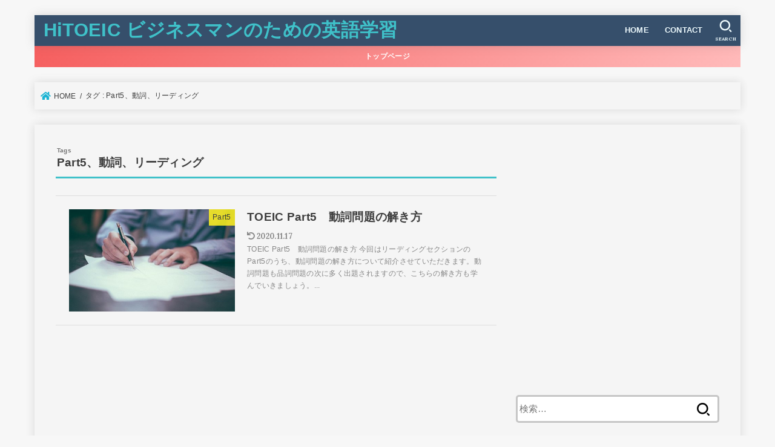

--- FILE ---
content_type: text/html; charset=UTF-8
request_url: https://hitoeic.com/tag/part5%E3%80%81%E5%8B%95%E8%A9%9E%E3%80%81%E3%83%AA%E3%83%BC%E3%83%87%E3%82%A3%E3%83%B3%E3%82%B0/
body_size: 11827
content:
<!doctype html>
<html lang="ja"
	prefix="og: https://ogp.me/ns#" >
<head>
	
<!-- Global site tag (gtag.js) - Google Analytics -->
<script async src="https://www.googletagmanager.com/gtag/js?id=G-EFK1J9WJT1"></script>
<script>
  window.dataLayer = window.dataLayer || [];
  function gtag(){dataLayer.push(arguments);}
  gtag('js', new Date());

  gtag('config', 'G-EFK1J9WJT1');
</script>
<meta charset="utf-8">
<meta http-equiv="X-UA-Compatible" content="IE=edge">
<meta name="HandheldFriendly" content="True">
<meta name="MobileOptimized" content="320">
<meta name="viewport" content="width=device-width, initial-scale=1"/>
<link rel="pingback" href="https://hitoeic.com/xmlrpc.php">
<title>Part5、動詞、リーディング | HiTOEIC ビジネスマンのための英語学習</title>

<!-- All In One SEO Pack 3.7.1ob_start_detected [-1,-1] -->
<meta name="robots" content="noindex,follow" />

<script type="application/ld+json" class="aioseop-schema">{"@context":"https://schema.org","@graph":[{"@type":"Organization","@id":"https://hitoeic.com/#organization","url":"https://hitoeic.com/","name":"HiTOEIC ビジネスマンのための英語学習","sameAs":[]},{"@type":"WebSite","@id":"https://hitoeic.com/#website","url":"https://hitoeic.com/","name":"HiTOEIC ビジネスマンのための英語学習","publisher":{"@id":"https://hitoeic.com/#organization"},"potentialAction":{"@type":"SearchAction","target":"https://hitoeic.com/?s={search_term_string}","query-input":"required name=search_term_string"}},{"@type":"CollectionPage","@id":"https://hitoeic.com/tag/part5%e3%80%81%e5%8b%95%e8%a9%9e%e3%80%81%e3%83%aa%e3%83%bc%e3%83%87%e3%82%a3%e3%83%b3%e3%82%b0/#collectionpage","url":"https://hitoeic.com/tag/part5%e3%80%81%e5%8b%95%e8%a9%9e%e3%80%81%e3%83%aa%e3%83%bc%e3%83%87%e3%82%a3%e3%83%b3%e3%82%b0/","inLanguage":"ja","name":"Part5、動詞、リーディング","isPartOf":{"@id":"https://hitoeic.com/#website"},"breadcrumb":{"@id":"https://hitoeic.com/tag/part5%e3%80%81%e5%8b%95%e8%a9%9e%e3%80%81%e3%83%aa%e3%83%bc%e3%83%87%e3%82%a3%e3%83%b3%e3%82%b0/#breadcrumblist"}},{"@type":"BreadcrumbList","@id":"https://hitoeic.com/tag/part5%e3%80%81%e5%8b%95%e8%a9%9e%e3%80%81%e3%83%aa%e3%83%bc%e3%83%87%e3%82%a3%e3%83%b3%e3%82%b0/#breadcrumblist","itemListElement":[{"@type":"ListItem","position":1,"item":{"@type":"WebPage","@id":"https://hitoeic.com/","url":"https://hitoeic.com/","name":"HITOEIC ビジネスマンのための英語学習"}},{"@type":"ListItem","position":2,"item":{"@type":"WebPage","@id":"https://hitoeic.com/tag/part5%e3%80%81%e5%8b%95%e8%a9%9e%e3%80%81%e3%83%aa%e3%83%bc%e3%83%87%e3%82%a3%e3%83%b3%e3%82%b0/","url":"https://hitoeic.com/tag/part5%e3%80%81%e5%8b%95%e8%a9%9e%e3%80%81%e3%83%aa%e3%83%bc%e3%83%87%e3%82%a3%e3%83%b3%e3%82%b0/","name":"Part5、動詞、リーディング"}}]}]}</script>
<link rel="canonical" href="https://hitoeic.com/tag/part5%e3%80%81%e5%8b%95%e8%a9%9e%e3%80%81%e3%83%aa%e3%83%bc%e3%83%87%e3%82%a3%e3%83%b3%e3%82%b0/" />
			<script type="text/javascript" >
				window.ga=window.ga||function(){(ga.q=ga.q||[]).push(arguments)};ga.l=+new Date;
				ga('create', 'UA-252961738', 'auto');
				// Plugins
				
				ga('send', 'pageview');
			</script>
			<script async src="https://www.google-analytics.com/analytics.js"></script>
			<!-- All In One SEO Pack -->
<link rel='dns-prefetch' href='//ajax.googleapis.com' />
<link rel='dns-prefetch' href='//fonts.googleapis.com' />
<link rel='dns-prefetch' href='//use.fontawesome.com' />
<link rel='dns-prefetch' href='//s.w.org' />
<link rel="alternate" type="application/rss+xml" title="HiTOEIC ビジネスマンのための英語学習 &raquo; フィード" href="https://hitoeic.com/feed/" />
<link rel="alternate" type="application/rss+xml" title="HiTOEIC ビジネスマンのための英語学習 &raquo; コメントフィード" href="https://hitoeic.com/comments/feed/" />
<link rel="alternate" type="application/rss+xml" title="HiTOEIC ビジネスマンのための英語学習 &raquo; Part5、動詞、リーディング タグのフィード" href="https://hitoeic.com/tag/part5%e3%80%81%e5%8b%95%e8%a9%9e%e3%80%81%e3%83%aa%e3%83%bc%e3%83%87%e3%82%a3%e3%83%b3%e3%82%b0/feed/" />
		<script type="text/javascript">
			window._wpemojiSettings = {"baseUrl":"https:\/\/s.w.org\/images\/core\/emoji\/13.0.0\/72x72\/","ext":".png","svgUrl":"https:\/\/s.w.org\/images\/core\/emoji\/13.0.0\/svg\/","svgExt":".svg","source":{"concatemoji":"https:\/\/hitoeic.com\/wp-includes\/js\/wp-emoji-release.min.js?ver=5.5.17"}};
			!function(e,a,t){var n,r,o,i=a.createElement("canvas"),p=i.getContext&&i.getContext("2d");function s(e,t){var a=String.fromCharCode;p.clearRect(0,0,i.width,i.height),p.fillText(a.apply(this,e),0,0);e=i.toDataURL();return p.clearRect(0,0,i.width,i.height),p.fillText(a.apply(this,t),0,0),e===i.toDataURL()}function c(e){var t=a.createElement("script");t.src=e,t.defer=t.type="text/javascript",a.getElementsByTagName("head")[0].appendChild(t)}for(o=Array("flag","emoji"),t.supports={everything:!0,everythingExceptFlag:!0},r=0;r<o.length;r++)t.supports[o[r]]=function(e){if(!p||!p.fillText)return!1;switch(p.textBaseline="top",p.font="600 32px Arial",e){case"flag":return s([127987,65039,8205,9895,65039],[127987,65039,8203,9895,65039])?!1:!s([55356,56826,55356,56819],[55356,56826,8203,55356,56819])&&!s([55356,57332,56128,56423,56128,56418,56128,56421,56128,56430,56128,56423,56128,56447],[55356,57332,8203,56128,56423,8203,56128,56418,8203,56128,56421,8203,56128,56430,8203,56128,56423,8203,56128,56447]);case"emoji":return!s([55357,56424,8205,55356,57212],[55357,56424,8203,55356,57212])}return!1}(o[r]),t.supports.everything=t.supports.everything&&t.supports[o[r]],"flag"!==o[r]&&(t.supports.everythingExceptFlag=t.supports.everythingExceptFlag&&t.supports[o[r]]);t.supports.everythingExceptFlag=t.supports.everythingExceptFlag&&!t.supports.flag,t.DOMReady=!1,t.readyCallback=function(){t.DOMReady=!0},t.supports.everything||(n=function(){t.readyCallback()},a.addEventListener?(a.addEventListener("DOMContentLoaded",n,!1),e.addEventListener("load",n,!1)):(e.attachEvent("onload",n),a.attachEvent("onreadystatechange",function(){"complete"===a.readyState&&t.readyCallback()})),(n=t.source||{}).concatemoji?c(n.concatemoji):n.wpemoji&&n.twemoji&&(c(n.twemoji),c(n.wpemoji)))}(window,document,window._wpemojiSettings);
		</script>
		<style type="text/css">
img.wp-smiley,
img.emoji {
	display: inline !important;
	border: none !important;
	box-shadow: none !important;
	height: 1em !important;
	width: 1em !important;
	margin: 0 .07em !important;
	vertical-align: -0.1em !important;
	background: none !important;
	padding: 0 !important;
}
</style>
	<link rel='stylesheet' id='wp-block-library-css'  href='https://hitoeic.com/wp-includes/css/dist/block-library/style.min.css' type='text/css' media='all' />
<link rel='stylesheet' id='contact-form-7-css'  href='https://hitoeic.com/wp-content/plugins/contact-form-7/includes/css/styles.css?ver=5.3' type='text/css' media='all' />
<link rel='stylesheet' id='toc-screen-css'  href='https://hitoeic.com/wp-content/plugins/table-of-contents-plus/screen.min.css?ver=2002' type='text/css' media='all' />
<link rel='stylesheet' id='wordpress-popular-posts-css-css'  href='https://hitoeic.com/wp-content/plugins/wordpress-popular-posts/assets/css/wpp.css?ver=5.2.4' type='text/css' media='all' />
<link rel='stylesheet' id='stk_style-css'  href='https://hitoeic.com/wp-content/themes/jstork19/style.css?ver=1.8.0' type='text/css' media='all' />
<style id='stk_style-inline-css' type='text/css'>
ul.wpp-list{counter-reset:number}ul.wpp-list li{list-style:none;position:relative;border-bottom:1px solid #ddd;margin:0;padding-bottom:.75em}ul.wpp-list li a::before{counter-increment:number;content:counter(number);background:#3e3e3e;margin-right:3px;color:#fff;width:1.5em;height:1.5em;line-height:1.5em;font-size:75%;border-radius:3px;font-weight:bold;display:block;text-align:center;position:absolute;left:2px;top:2px;z-index:1}ul.wpp-list img{margin-bottom:0;margin-right:5px}ul.wpp-list li a.wpp-post-title{display:block}ul.wpp-list li a.wpp-post-title::before,ul.wpp-list li .wpp-author a::before,ul.wpp-list li .wpp-category a::before{content:none}ul.wpp-list .wpp-excerpt{font-size:80%}@media only screen and (max-width:480px){#toc_container{font-size:90%}}#toc_container{width:100%!important;padding:1.2em;border:5px solid rgba(100,100,100,.2)}#toc_container li{margin:1em 0;font-weight:bold}#toc_container li li{font-weight:normal;margin:.5em 0}#toc_container li::before{content:none}#toc_container .toc_number{display:inline-block;font-weight:bold;font-size:75%;background:#3e3e3e;color:#fff;min-width:2.1em;min-height:2.1em;line-height:2.1;text-align:center;border-radius:1em;margin-right:.3em;padding:0 7px}#toc_container a{color:inherit;text-decoration:none}#toc_container a:hover{text-decoration:underline}#toc_container p.toc_title{max-width:580px;font-weight:bold;text-align:left;margin:0 auto;font-size:100%;vertical-align:middle}#toc_container .toc_title::before{display:inline-block;font-family:"Font Awesome 5 Free";font-weight:900;content:"\f03a";margin-right:.8em;margin-left:.4em;transform:scale(1.4);color:initial}#toc_container .toc_title .toc_toggle{font-size:80%;font-weight:normal;margin-left:.2em}#toc_container .toc_list{max-width:580px;margin-left:auto;margin-right:auto}#toc_container .toc_list>li{padding-left:0}
body,.breadcrumb__link::after{color:#3E3E3E}a,.breadcrumb__li.bc_homelink a::before,.widget li a:after,.np-post-list.prev a::before,.np-post-list.next a::after,.footer-links li a:before{color:#1bb4d3}a:hover{color:#fc5185}.article-footer .post-categories li a{background-color:#1bb4d3;border-color:#1bb4d3}.article-footer .post-categories li a:hover{background-color:#fc5185;border-color:#fc5185}.article-footer .post-categories.tags a{color:#1bb4d3}.article-footer .post-categories.tags a:hover{color:#fc5185}#header,.bgnormal #inner-header{background:#364f6b}#site__logo a{color:#3fc1c9}#header,#ul__g_nav a,.nav_btn{color:#edf9fc}@media only screen and (min-width:768px){#ul__g_nav .sub-menu{background:#666}#ul__g_nav .sub-menu a{color:#f7f7f7}}body.page-template-page-wide #container,#inner-content,#breadcrumb,.entry-content blockquote:before,.entry-content blockquote:after,.archives-list.simple-list .post-list a,.cbox.type_simple,.cbox.type_simple .span__box_title,.accordion_content{background-color:#f5f5f5}.entry-content h2:not(.is-style-stylenone),.widgettitle,.homeadd_wrap h2,.accordion:not(.is-style-accordion_type_simple)::before,.is-style-faq_type_bg1::before,ul.wpp-list li a:before,#toc_container .toc_number,.faq-icon--bg_themecolor .oc-faq__title::before,.faq-icon--bg_themecolor .oc-faq__comment::before,.cbox:not(.type_simple).is-style-site_color .span__box_title{background-color:#3fc1c9;color:#fff}.entry-content h3:not(.is-style-stylenone),.entry-content h4:not(.is-style-stylenone),.cat_postlist .catttl,.archive-title,.h_boader .entry-content h2:not(.is-style-stylenone),.h_boader .homeadd_wrap h2,.cbox.is-style-site_color{border-color:#3fc1c9}.cbox:not(.type_simple):not(.type_ttl).is-style-site_color,.author_meta.singlefoot_other:not(.bgnone){background-color:rgb(63,193,201,.1)}.h_balloon .entry-content h2:not(.is-style-stylenone):after,.h_balloon .homeadd_wrap h2:not(.is-style-stylenone):after{border-top-color:#3fc1c9}.entry-content ul li:before,#toc_container .toc_title::before,.cbox.type_simple.is-style-site_color .span__box_title{color:#3fc1c9}.entry-content ol>li:before{background-color:#3fc1c9;border-color:#3fc1c9;color:#fff}.has-mainttlbg-color{color:#3fc1c9}.has-mainttlbg-background-color{background-color:#3fc1c9}.has-mainttltext-color{color:#fff}.has-mainttltext-background-color{background-color:#fff}#container .cat-name,.related_article .ttl:before{background-color:#fcee21;color:#3e3e3e}.btn-wrap a,.wp-block-button.is-style-normal a,.wp-block-button.is-style-fill .wp-block-button__link:not(.has-background):not(.has-text-color){background-color:#1bb4d3;border-color:#1bb4d3}.btn-wrap a:hover,.wp-block-button.is-style-normal a:hover,.widget .btn-wrap:not(.simple) a:hover{color:#1bb4d3;border-color:#1bb4d3}.btn-wrap.simple a,.wp-block-button.is-style-simple a,.wp-block-button.is-style-outline .wp-block-button__link:not(.has-background):not(.has-text-color),.pagination .page-numbers,.page-links .post-page-numbers{border-color:#1bb4d3;color:#1bb4d3}.btn-wrap.simple a:hover,.wp-block-button.is-style-simple a:hover,.pagination .page-numbers.current,.pagination .page-numbers.current:hover,.pagination .page-numbers:hover,.pagination .page-numbers:focus,.page-links .post-page-numbers.current,.page-links .post-page-numbers:hover,.page-links .post-page-numbers:focus,.accordionBtn{background-color:#1bb4d3}.accordionBtn.active{background-color:#fc5185}#top_carousel a,.slick-prev:before,.slick-next:before,.slick-dots li button:before{color:#444}#sidebar1,.widget:not(.widget_text) a{color:#3e3e3e}.footer a,#inner-footer a{color:#f7f7f7}.footer .widgettitle{color:#CACACA}.bgfull #footer,.bgnormal #inner-footer,.cta-inner{background-color:#666;color:#CACACA}.wp-block-stk-plugin-faq .faq_title::before{background-color:#3E3E3E}.newmark::before{background-color:#ff6347}
</style>
<link rel='stylesheet' id='stk_child-style-css'  href='https://hitoeic.com/wp-content/themes/jstork19_custom/style.css' type='text/css' media='all' />
<link rel='stylesheet' id='stk_iconfont_style-css'  href='https://hitoeic.com/wp-content/themes/jstork19/webfonts/skticon/style.css' type='text/css' media='all' />
<link rel='stylesheet' id='gf_font-css'  href='https://fonts.googleapis.com/css?family=Lora:700&#038;display=swap' type='text/css' media='all' />
<style id='gf_font-inline-css' type='text/css'>
.gf {font-family: "Lora", serif;}
</style>
<link rel='stylesheet' id='fontawesome-css'  href='https://use.fontawesome.com/releases/v5.13.0/css/all.css' type='text/css' media='all' />
<link rel='stylesheet' id='amazonjs-css'  href='https://hitoeic.com/wp-content/plugins/amazonjs/css/amazonjs.css?ver=0.10' type='text/css' media='all' />
<script type='text/javascript' src='https://ajax.googleapis.com/ajax/libs/jquery/1.12.4/jquery.min.js?ver=1.12.4' id='jquery-js'></script>
<script type='application/json' id='wpp-json'>
{"sampling_active":0,"sampling_rate":100,"ajax_url":"https:\/\/hitoeic.com\/wp-json\/wordpress-popular-posts\/v1\/popular-posts","ID":0,"token":"c4527c48b6","lang":0,"debug":0}
</script>
<script type='text/javascript' src='https://hitoeic.com/wp-content/plugins/wordpress-popular-posts/assets/js/wpp.min.js?ver=5.2.4' id='wpp-js-js'></script>
<link rel="https://api.w.org/" href="https://hitoeic.com/wp-json/" /><link rel="alternate" type="application/json" href="https://hitoeic.com/wp-json/wp/v2/tags/20" /><link rel="EditURI" type="application/rsd+xml" title="RSD" href="https://hitoeic.com/xmlrpc.php?rsd" />
<link rel="wlwmanifest" type="application/wlwmanifest+xml" href="https://hitoeic.com/wp-includes/wlwmanifest.xml" /> 

<script data-ad-client="ca-pub-3967881928667809" async src="https://pagead2.googlesyndication.com/pagead/js/adsbygoogle.js"></script><style id="wplmi-inline-css" type="text/css"> span.wplmi-user-avatar { width: 16px;display: inline-block !important;flex-shrink: 0; } img.wplmi-elementor-avatar { border-radius: 100%;margin-right: 3px; } 

</style>
<!-- Analytics by WP-Statistics v13.0.3 - https://wp-statistics.com/ -->
<style type="text/css">
.no-js .native-lazyload-js-fallback {
	display: none;
}
</style>
		</head>
<body class="archive tag tag-part5 tag-20 wp-embed-responsive fixhead-active gf_Lora bgnormal">

<div id="container">


<header id="header" class="header">
<div id="inner-header" class="wrap">
<div id="site__logo" class="fs_m"><p class="h1 text none_gf"><a href="https://hitoeic.com">HiTOEIC ビジネスマンのための英語学習</a></p></div><nav id="g_nav" class="menu-%e3%83%98%e3%83%83%e3%83%80%e3%83%bc%e3%83%a1%e3%83%8b%e3%83%a5%e3%83%bc-container"><ul id="ul__g_nav" class="menu"><li id="menu-item-19" class="menu-item menu-item-type-custom menu-item-object-custom menu-item-home menu-item-19"><a href="https://hitoeic.com/">HOME</a></li>
<li id="menu-item-20" class="menu-item menu-item-type-post_type menu-item-object-page menu-item-20"><a href="https://hitoeic.com/contact/">CONTACT</a></li>
</ul></nav><a href="#searchbox" data-remodal-target="searchbox" id="search_btn" class="nav_btn search_btn"><span class="text gf">search</span></a><a href="#spnavi" data-remodal-target="spnavi" class="nav_btn menu_btn"><span class="text gf">menu</span></a></div>
	
	<script data-ad-client="ca-pub-3967881928667809" async src="https://pagead2.googlesyndication.com/pagead/js/adsbygoogle.js"></script>
</header>

<div class="header-info fadeIn delay-0_2s"><a class="header-info__link" style="background:#F55E5E;background:linear-gradient(135deg,#F55E5E,#ffbaba);" href="https://hitoeic.com/">トップページ</a></div>
<div id="breadcrumb" class="breadcrumb fadeIn cf"><div class="wrap"><ul class="breadcrumb__ul" itemscope itemtype="http://schema.org/BreadcrumbList"><li class="breadcrumb__li bc_homelink" itemprop="itemListElement" itemscope itemtype="http://schema.org/ListItem"><a class="breadcrumb__link" itemprop="item" href="https://hitoeic.com/"><span itemprop="name"> HOME</span></a><meta itemprop="position" content="1" /></li><li class="breadcrumb__li" itemprop="itemListElement" itemscope itemtype="http://schema.org/ListItem"><span itemprop="name">タグ : Part5、動詞、リーディング</span><meta itemprop="position" content="2" /></li></ul></div></div>








<div id="content">
<div id="inner-content" class="fadeIn wrap">
<main id="main">
<div class="archivettl">
<h1 class="archive-title ttl-tags h2">
Part5、動詞、リーディング</h1>
</div>

<div class="archives-list simple-list">


<article class="post-list fadeInDown post-123 post type-post status-publish format-standard has-post-thumbnail category-part5 category-toeic tag-part5 article">
<a href="https://hitoeic.com/toeic/toeic-part5%e3%80%80%e5%8b%95%e8%a9%9e%e5%95%8f%e9%a1%8c%e3%81%ae%e8%a7%a3%e3%81%8d%e6%96%b9/" rel="bookmark" title="TOEIC Part5　動詞問題の解き方" class="post-list__link">
<figure class="eyecatch">
<img width="485" height="300" src="https://hitoeic.com/wp-content/plugins/native-lazyload/assets/images/placeholder.svg" class="attachment-oc-post-thum size-oc-post-thum wp-post-image native-lazyload-js-fallback" alt="" loading="lazy" data-src="https://hitoeic.com/wp-content/uploads/2020/11/writing-1149962_640-485x300.jpg" /><span class="osusume-label cat-name cat-id-9">Part5</span></figure>

<section class="entry-content">
<h1 class="h2 entry-title">TOEIC Part5　動詞問題の解き方</h1>
<div class="byline entry-meta vcard">
<time class="time__date gf undo">2020.11.17</time></div>
<div class="description"><p>TOEIC Part5　動詞問題の解き方 今回はリーディングセクションのPart5のうち、動詞問題の解き方について紹介させていただきます。動詞問題も品詞問題の次に多く出題されますので、こちらの解き方も学んでいきましょう。...</p></div></section>
</a>
</article>

</div>



<nav class="pagination cf"></nav>

</main>
<div id="sidebar1" class="sidebar" role="complementary"><div id="text-6" class="widget widget_text">			<div class="textwidget"><p><script async src="https://pagead2.googlesyndication.com/pagead/js/adsbygoogle.js"></script><br />
<!-- squre1 --><br />
<ins class="adsbygoogle"
     style="display:block"
     data-ad-client="ca-pub-3967881928667809"
     data-ad-slot="7708744682"
     data-ad-format="auto"
     data-full-width-responsive="true"></ins><br />
<script>
     (adsbygoogle = window.adsbygoogle || []).push({});
</script></p>
</div>
		</div><div id="search-2" class="widget widget_search"><form role="search" method="get" class="searchform" action="https://hitoeic.com/">
				<label>
					<span class="screen-reader-text">検索:</span>
					<input type="search" class="searchform_input" placeholder="検索&hellip;" value="" name="s" />
				</label>
				<button type="submit" class="searchsubmit"></button>
			</form></div>
<div id="wpp-2" class="widget popular-posts">
<h4 class="widgettitle gf"><span>人気記事</span></h4><!-- cached -->
<!-- WordPress Popular Posts -->

<ul class="wpp-list wpp-list-with-thumbnails">
<li>
<a href="https://hitoeic.com/toeic/chusen/" target="_self"><img src="https://hitoeic.com/wp-content/uploads/wordpress-popular-posts/365-featured-75x75.png" width="75" height="75" alt="" class="wpp-thumbnail wpp_featured wpp_cached_thumb" loading="lazy" /></a>
<a href="https://hitoeic.com/toeic/chusen/" class="wpp-post-title" target="_self">【最大3.6倍】TOEIC　全国の受験会場の抽選倍率を調べてみた</a>
 <span class="wpp-meta post-stats"><span class="wpp-views">2.7k件のビュー</span></span>
</li>
<li>
<a href="https://hitoeic.com/toeic/%e3%80%90toeic-%e6%8a%bd%e9%81%b8%e3%80%91%e6%9c%80%e8%bf%91%e3%81%ae%e5%80%8d%e7%8e%87%e3%81%af%ef%bc%9f%e5%bd%93%e9%81%b8%e3%81%99%e3%82%8b%e3%81%ab%e3%81%af%ef%bc%9f/" target="_self"><img src="https://hitoeic.com/wp-content/uploads/wordpress-popular-posts/326-featured-75x75.jpg" width="75" height="75" alt="" class="wpp-thumbnail wpp_featured wpp_cached_thumb" loading="lazy" /></a>
<a href="https://hitoeic.com/toeic/%e3%80%90toeic-%e6%8a%bd%e9%81%b8%e3%80%91%e6%9c%80%e8%bf%91%e3%81%ae%e5%80%8d%e7%8e%87%e3%81%af%ef%bc%9f%e5%bd%93%e9%81%b8%e3%81%99%e3%82%8b%e3%81%ab%e3%81%af%ef%bc%9f/" class="wpp-post-title" target="_self">【TOEIC 抽選】最近の倍率は？当選するには？</a>
 <span class="wpp-meta post-stats"><span class="wpp-views">315件のビュー</span></span>
</li>
<li>
<a href="https://hitoeic.com/toeic/%e3%80%902020%e5%b9%b4%e6%9c%80%e6%96%b0%e5%82%be%e5%90%91%e3%80%91toeic%e3%81%8c%e6%98%93%e5%8c%96%ef%bc%9f%ef%bc%9f%e5%b9%b3%e5%9d%87%e7%82%b9%e3%81%8c50%e7%82%b9%e4%b8%8a%e6%98%87%e3%80%80%e4%bb%8a/" target="_self"><img src="https://hitoeic.com/wp-content/uploads/wordpress-popular-posts/157-featured-75x75.png" width="75" height="75" alt="" class="wpp-thumbnail wpp_featured wpp_cached_thumb" loading="lazy" /></a>
<a href="https://hitoeic.com/toeic/%e3%80%902020%e5%b9%b4%e6%9c%80%e6%96%b0%e5%82%be%e5%90%91%e3%80%91toeic%e3%81%8c%e6%98%93%e5%8c%96%ef%bc%9f%ef%bc%9f%e5%b9%b3%e5%9d%87%e7%82%b9%e3%81%8c50%e7%82%b9%e4%b8%8a%e6%98%87%e3%80%80%e4%bb%8a/" class="wpp-post-title" target="_self">【2020年最新傾向】TOEICが易化？？平均点が50点上昇　今が点数アップのチャンス！かも！</a>
 <span class="wpp-meta post-stats"><span class="wpp-views">148件のビュー</span></span>
</li>
<li>
<a href="https://hitoeic.com/toeic/%e3%80%902020%e5%b9%b4%e6%8a%bd%e9%81%b8%e6%96%b9%e5%bc%8f%e3%80%91toeic%e5%8f%97%e9%a8%93%e5%8d%88%e5%89%8d%e3%81%8c%e3%81%8a%e3%81%99%e3%81%99%e3%82%81%e3%81%aa3%e3%81%a4%e3%81%ae%e7%90%86%e7%94%b1/" target="_self"><img src="https://hitoeic.com/wp-content/uploads/wordpress-popular-posts/155-featured-75x75.jpg" width="75" height="75" alt="" class="wpp-thumbnail wpp_featured wpp_cached_thumb" loading="lazy" /></a>
<a href="https://hitoeic.com/toeic/%e3%80%902020%e5%b9%b4%e6%8a%bd%e9%81%b8%e6%96%b9%e5%bc%8f%e3%80%91toeic%e5%8f%97%e9%a8%93%e5%8d%88%e5%89%8d%e3%81%8c%e3%81%8a%e3%81%99%e3%81%99%e3%82%81%e3%81%aa3%e3%81%a4%e3%81%ae%e7%90%86%e7%94%b1/" class="wpp-post-title" target="_self">【2020年抽選方式】TOEIC受験午前がおすすめな3つの理由</a>
 <span class="wpp-meta post-stats"><span class="wpp-views">75件のビュー</span></span>
</li>
<li>
<a href="https://hitoeic.com/eikaiwa/%e3%80%90dmm%e8%8b%b1%e4%bc%9a%e8%a9%b1%e3%80%917000%e4%ba%ba%e3%81%8b%e3%82%89%e3%83%99%e3%82%b9%e3%83%88%e3%81%aa%e8%ac%9b%e5%b8%ab%e3%81%ae%e9%81%b8%e3%81%b3%e6%96%b9%e3%81%a8%e3%82%b3%e3%83%845/" target="_self"><img src="https://hitoeic.com/wp-content/uploads/wordpress-popular-posts/380-featured-75x75.jpg" width="75" height="75" alt="" class="wpp-thumbnail wpp_featured wpp_cached_thumb" loading="lazy" /></a>
<a href="https://hitoeic.com/eikaiwa/%e3%80%90dmm%e8%8b%b1%e4%bc%9a%e8%a9%b1%e3%80%917000%e4%ba%ba%e3%81%8b%e3%82%89%e3%83%99%e3%82%b9%e3%83%88%e3%81%aa%e8%ac%9b%e5%b8%ab%e3%81%ae%e9%81%b8%e3%81%b3%e6%96%b9%e3%81%a8%e3%82%b3%e3%83%845/" class="wpp-post-title" target="_self">【DMM英会話】7000人からベストな講師の選び方とコツ5選</a>
 <span class="wpp-meta post-stats"><span class="wpp-views">21件のビュー</span></span>
</li>
</ul>

</div>
<div id="custom_html-2" class="widget_text widget widget_custom_html"><h4 class="widgettitle gf"><span>プロフィール</span></h4><div class="textwidget custom-html-widget"><div>
<center>
<img alt="プロフィール" style="border-radius:50%;" src="https://hitoeic.com/wp-content/plugins/native-lazyload/assets/images/placeholder.svg" width="180" height="180" loading="lazy" class="native-lazyload-js-fallback" data-src="https://hitoeic.com/wp-content/uploads/2020/09/pro.png"><noscript><img loading="lazy" alt="プロフィール"  style="border-radius:50%;" src="
https://hitoeic.com/wp-content/uploads/2020/09/pro.png
" width="180" height="180"></noscript></center></div>
<br>
Author : Hito
<br><br>
エンジニアとして働いているHitoです。
<br>
このブログではTOEICや英会話といった英語学習を通じて、皆さんや私自身の英語学習のスキルやモチベーションUPを目指しています。
<br><br>
メーカーエンジニア
<br>
2017/3 TOEIC950点取得
<br>
アメリカで3年間駐在を経験
<br><br>
</div></div><div id="text-2" class="widget widget_text"><h4 class="widgettitle gf"><span>Twitter</span></h4>			<div class="textwidget"><p><a class="twitter-timeline" data-height="600" href="https://twitter.com/HToeic2020?ref_src=twsrc%5Etfw">Tweets by HToeic2020</a> <script async src="https://platform.twitter.com/widgets.js" charset="utf-8"></script></p>
</div>
		</div><div id="recent-posts-2" class="widget widget_recent_entries"><h4 class="widgettitle gf"><span>最新記事</span></h4>			<ul class="widget_recent_entries__ul">
								<li class="widget_recent_entries__li">
					<a href="https://hitoeic.com/toeic/toeicpart3base/" title="【TOEIC Part3対策】解き方の基本と攻略法" class="widget_recent_entries__link">
						<div class="widget_recent_entries__ttl ttl">【TOEIC Part3対策】解き方の基本と攻略法</div>
						<time class="time__date gf">2020.12.16</time>					</a>
				</li>
								<li class="widget_recent_entries__li">
					<a href="https://hitoeic.com/eikaiwa/%e3%80%90dmm%e8%8b%b1%e4%bc%9a%e8%a9%b1%e3%80%917000%e4%ba%ba%e3%81%8b%e3%82%89%e3%83%99%e3%82%b9%e3%83%88%e3%81%aa%e8%ac%9b%e5%b8%ab%e3%81%ae%e9%81%b8%e3%81%b3%e6%96%b9%e3%81%a8%e3%82%b3%e3%83%845/" title="【DMM英会話】7000人からベストな講師の選び方とコツ5選" class="widget_recent_entries__link">
						<div class="widget_recent_entries__ttl ttl">【DMM英会話】7000人からベストな講師の選び方とコツ5選</div>
						<time class="time__date gf">2020.12.12</time>					</a>
				</li>
								<li class="widget_recent_entries__li">
					<a href="https://hitoeic.com/toeic/chusen/" title="【最大3.6倍】TOEIC　全国の受験会場の抽選倍率を調べてみた" class="widget_recent_entries__link">
						<div class="widget_recent_entries__ttl ttl">【最大3.6倍】TOEIC　全国の受験会場の抽選倍率を調べてみた</div>
						<time class="time__date gf undo">2020.12.22</time>					</a>
				</li>
							</ul>
			</div><div id="text-5" class="widget widget_text">			<div class="textwidget"><p><script async src="https://pagead2.googlesyndication.com/pagead/js/adsbygoogle.js"></script><br />
<!-- squre1 --><br />
<ins class="adsbygoogle"
     style="display:block"
     data-ad-client="ca-pub-3967881928667809"
     data-ad-slot="7708744682"
     data-ad-format="auto"
     data-full-width-responsive="true"></ins><br />
<script>
     (adsbygoogle = window.adsbygoogle || []).push({});
</script></p>
</div>
		</div><div id="categories-4" class="widget widget_categories"><h4 class="widgettitle gf"><span>カテゴリー</span></h4>
			<ul>
					<li class="cat-item cat-item-59"><a href="https://hitoeic.com/category/toeic/part3/">Part3 <span class="count">(1)</span></a>
</li>
	<li class="cat-item cat-item-9"><a href="https://hitoeic.com/category/toeic/part5/">Part5 <span class="count">(3)</span></a>
</li>
	<li class="cat-item cat-item-5"><a href="https://hitoeic.com/category/toeic/">TOEIC <span class="count">(17)</span></a>
</li>
	<li class="cat-item cat-item-38"><a href="https://hitoeic.com/category/toeic/toeicnituite/">TOEICについて <span class="count">(9)</span></a>
</li>
	<li class="cat-item cat-item-32"><a href="https://hitoeic.com/category/toeic/%e3%83%86%e3%82%af%e3%83%8b%e3%83%83%e3%82%af/">テクニック <span class="count">(3)</span></a>
</li>
	<li class="cat-item cat-item-26"><a href="https://hitoeic.com/category/ikinuki/">息抜き <span class="count">(1)</span></a>
</li>
	<li class="cat-item cat-item-10"><a href="https://hitoeic.com/category/eikaiwa/">英会話 <span class="count">(5)</span></a>
</li>
			</ul>

			</div><div id="tag_cloud-5" class="widget widget_tag_cloud"><h4 class="widgettitle gf"><span>タグ</span></h4><div class="tagcloud"><a href="https://hitoeic.com/tag/600/" class="tag-cloud-link tag-link-48 tag-link-position-1" style="font-size: 8pt;" aria-label="600 (1個の項目)">600</a>
<a href="https://hitoeic.com/tag/700%e7%82%b9/" class="tag-cloud-link tag-link-56 tag-link-position-2" style="font-size: 8pt;" aria-label="700点 (1個の項目)">700点</a>
<a href="https://hitoeic.com/tag/dmm%e8%8b%b1%e4%bc%9a%e8%a9%b1/" class="tag-cloud-link tag-link-54 tag-link-position-3" style="font-size: 12.581818181818pt;" aria-label="DMM英会話 (2個の項目)">DMM英会話</a>
<a href="https://hitoeic.com/tag/netflix/" class="tag-cloud-link tag-link-57 tag-link-position-4" style="font-size: 8pt;" aria-label="Netflix (1個の項目)">Netflix</a>
<a href="https://hitoeic.com/tag/part3/" class="tag-cloud-link tag-link-60 tag-link-position-5" style="font-size: 8pt;" aria-label="Part3 (1個の項目)">Part3</a>
<a href="https://hitoeic.com/tag/part5/" class="tag-cloud-link tag-link-12 tag-link-position-6" style="font-size: 8pt;" aria-label="Part5 (1個の項目)">Part5</a>
<a href="https://hitoeic.com/tag/part5%e3%80%81%e3%83%aa%e3%83%bc%e3%83%87%e3%82%a3%e3%83%b3%e3%82%b0%e3%80%81%e8%a7%a3%e8%aa%ac/" class="tag-cloud-link tag-link-25 tag-link-position-7" style="font-size: 8pt;" aria-label="Part5、リーディング、解説 (1個の項目)">Part5、リーディング、解説</a>
<a href="https://hitoeic.com/tag/part5%e3%80%81%e5%8b%95%e8%a9%9e%e3%80%81%e3%83%aa%e3%83%bc%e3%83%87%e3%82%a3%e3%83%b3%e3%82%b0/" class="tag-cloud-link tag-link-20 tag-link-position-8" style="font-size: 8pt;" aria-label="Part5、動詞、リーディング (1個の項目)">Part5、動詞、リーディング</a>
<a href="https://hitoeic.com/tag/part5%e3%80%81%e5%93%81%e8%a9%9e%e3%80%81%e3%83%aa%e3%83%bc%e3%83%87%e3%82%a3%e3%83%b3%e3%82%b0/" class="tag-cloud-link tag-link-22 tag-link-position-9" style="font-size: 8pt;" aria-label="Part5、品詞、リーディング (1個の項目)">Part5、品詞、リーディング</a>
<a href="https://hitoeic.com/tag/toeic/" class="tag-cloud-link tag-link-11 tag-link-position-10" style="font-size: 20.218181818182pt;" aria-label="TOEIC (5個の項目)">TOEIC</a>
<a href="https://hitoeic.com/tag/%e3%82%aa%e3%83%b3%e3%83%a9%e3%82%a4%e3%83%b3%e8%8b%b1%e4%bc%9a%e8%a9%b1%e3%80%81%e7%9f%ad%e6%9c%9f%e9%96%93%e3%80%81%e3%82%b3%e3%82%b9%e3%83%91/" class="tag-cloud-link tag-link-21 tag-link-position-11" style="font-size: 8pt;" aria-label="オンライン英会話、短期間、コスパ (1個の項目)">オンライン英会話、短期間、コスパ</a>
<a href="https://hitoeic.com/tag/%e3%82%b3%e3%83%ad%e3%83%8a/" class="tag-cloud-link tag-link-37 tag-link-position-12" style="font-size: 8pt;" aria-label="コロナ (1個の項目)">コロナ</a>
<a href="https://hitoeic.com/tag/%e3%83%84%e3%83%bc%e3%83%ab/" class="tag-cloud-link tag-link-55 tag-link-position-13" style="font-size: 8pt;" aria-label="ツール (1個の項目)">ツール</a>
<a href="https://hitoeic.com/tag/%e3%83%a1%e3%83%aa%e3%83%83%e3%83%88%e3%80%81toeic%e3%80%81%e5%b0%b1%e6%b4%bb%e3%80%81%e8%bb%a2%e8%81%b7/" class="tag-cloud-link tag-link-24 tag-link-position-14" style="font-size: 8pt;" aria-label="メリット、TOEIC、就活、転職 (1個の項目)">メリット、TOEIC、就活、転職</a>
<a href="https://hitoeic.com/tag/%e3%83%aa%e3%82%b9%e3%83%8b%e3%83%b3%e3%82%b0/" class="tag-cloud-link tag-link-50 tag-link-position-15" style="font-size: 8pt;" aria-label="リスニング (1個の項目)">リスニング</a>
<a href="https://hitoeic.com/tag/%e3%83%aa%e3%83%bc%e3%83%87%e3%82%a3%e3%83%b3%e3%82%b0/" class="tag-cloud-link tag-link-52 tag-link-position-16" style="font-size: 8pt;" aria-label="リーディング (1個の項目)">リーディング</a>
<a href="https://hitoeic.com/tag/%e5%8d%88%e5%89%8d/" class="tag-cloud-link tag-link-40 tag-link-position-17" style="font-size: 8pt;" aria-label="午前 (1個の項目)">午前</a>
<a href="https://hitoeic.com/tag/%e5%95%8f%e9%a1%8c%e5%bd%a2%e5%bc%8f/" class="tag-cloud-link tag-link-51 tag-link-position-18" style="font-size: 12.581818181818pt;" aria-label="問題形式 (2個の項目)">問題形式</a>
<a href="https://hitoeic.com/tag/%e5%b9%b3%e5%9d%87%e7%82%b9/" class="tag-cloud-link tag-link-34 tag-link-position-19" style="font-size: 8pt;" aria-label="平均点 (1個の項目)">平均点</a>
<a href="https://hitoeic.com/tag/%e6%8a%bd%e9%81%b8/" class="tag-cloud-link tag-link-39 tag-link-position-20" style="font-size: 12.581818181818pt;" aria-label="抽選 (2個の項目)">抽選</a>
<a href="https://hitoeic.com/tag/%e6%8a%bd%e9%81%b8%e5%80%8d%e7%8e%87/" class="tag-cloud-link tag-link-58 tag-link-position-21" style="font-size: 8pt;" aria-label="抽選倍率 (1個の項目)">抽選倍率</a>
<a href="https://hitoeic.com/tag/%e6%94%bb%e7%95%a5/" class="tag-cloud-link tag-link-49 tag-link-position-22" style="font-size: 8pt;" aria-label="攻略 (1個の項目)">攻略</a>
<a href="https://hitoeic.com/tag/%e6%98%93%e5%8c%96/" class="tag-cloud-link tag-link-35 tag-link-position-23" style="font-size: 8pt;" aria-label="易化 (1個の項目)">易化</a>
<a href="https://hitoeic.com/tag/%e6%99%82%e9%96%93%e9%85%8d%e5%88%86/" class="tag-cloud-link tag-link-31 tag-link-position-24" style="font-size: 8pt;" aria-label="時間配分 (1個の項目)">時間配分</a>
<a href="https://hitoeic.com/tag/%e6%a6%82%e8%a6%81%e3%80%81%e8%a7%a3%e8%aa%ac%e3%80%81toeic/" class="tag-cloud-link tag-link-23 tag-link-position-25" style="font-size: 8pt;" aria-label="概要、解説、TOEIC (1個の項目)">概要、解説、TOEIC</a>
<a href="https://hitoeic.com/tag/pickup/" class="tag-cloud-link tag-link-41 tag-link-position-26" style="font-size: 22pt;" aria-label="注目 (6個の項目)">注目</a>
<a href="https://hitoeic.com/tag/%e7%94%b3%e3%81%97%e8%be%bc%e3%81%bf/" class="tag-cloud-link tag-link-36 tag-link-position-27" style="font-size: 8pt;" aria-label="申し込み (1個の項目)">申し込み</a>
<a href="https://hitoeic.com/tag/%e7%9b%b4%e5%89%8d/" class="tag-cloud-link tag-link-53 tag-link-position-28" style="font-size: 8pt;" aria-label="直前 (1個の項目)">直前</a>
<a href="https://hitoeic.com/tag/%e8%8b%b1%e4%bc%9a%e8%a9%b1/" class="tag-cloud-link tag-link-15 tag-link-position-29" style="font-size: 12.581818181818pt;" aria-label="英会話 (2個の項目)">英会話</a></div>
</div></div></div>
</div>
<div id="navbtn_search_content" class="remodal searchbox" data-remodal-id="searchbox" data-remodal-options="hashTracking:false"><form role="search" method="get" class="searchform" action="https://hitoeic.com/">
				<label>
					<span class="screen-reader-text">検索:</span>
					<input type="search" class="searchform_input" placeholder="検索&hellip;" value="" name="s" />
				</label>
				<button type="submit" class="searchsubmit"></button>
			</form><button data-remodal-action="close" class="remodal-close"><span class="text gf">CLOSE</span></button>
					</div>
<div id="navbtn_menu_content" class="remodal spnavi" data-remodal-id="spnavi" data-remodal-options="hashTracking:false"><button data-remodal-action="close" class="remodal-close"><span class="text gf">CLOSE</span></button><div id="nav_menu-2" class="widget widget_nav_menu"><h4 class="widgettitle gf"><span>MENU</span></h4><div class="menu-%e3%83%98%e3%83%83%e3%83%80%e3%83%bc%e3%83%a1%e3%83%8b%e3%83%a5%e3%83%bc-container"><ul id="menu-%e3%83%98%e3%83%83%e3%83%80%e3%83%bc%e3%83%a1%e3%83%8b%e3%83%a5%e3%83%bc" class="menu"><li class="menu-item menu-item-type-custom menu-item-object-custom menu-item-home menu-item-19"><a href="https://hitoeic.com/">HOME</a></li>
<li class="menu-item menu-item-type-post_type menu-item-object-page menu-item-20"><a href="https://hitoeic.com/contact/">CONTACT</a></li>
</ul></div></div><div id="categories-3" class="widget widget_categories"><h4 class="widgettitle gf"><span>CATEGORY</span></h4><form action="https://hitoeic.com" method="get"><label class="screen-reader-text" for="cat">CATEGORY</label><select  name='cat' id='cat' class='postform' >
	<option value='-1'>カテゴリーを選択</option>
	<option class="level-0" value="59">Part3</option>
	<option class="level-0" value="9">Part5</option>
	<option class="level-0" value="5">TOEIC</option>
	<option class="level-0" value="38">TOEICについて</option>
	<option class="level-0" value="32">テクニック</option>
	<option class="level-0" value="26">息抜き</option>
	<option class="level-0" value="10">英会話</option>
</select>
</form>
<script type="text/javascript">
/* <![CDATA[ */
(function() {
	var dropdown = document.getElementById( "cat" );
	function onCatChange() {
		if ( dropdown.options[ dropdown.selectedIndex ].value > 0 ) {
			dropdown.parentNode.submit();
		}
	}
	dropdown.onchange = onCatChange;
})();
/* ]]> */
</script>

			</div><button data-remodal-action="close" class="remodal-close"><span class="text gf">CLOSE</span></button></div><footer id="footer" class="footer">
	<div id="inner-footer" class="inner wrap cf">
	
		<div id="footer-bottom">
			<nav class="footer-links"><ul id="menu-%e3%83%95%e3%83%83%e3%82%bf%e3%83%bc%e3%83%a1%e3%83%8b%e3%83%a5%e3%83%bc" class="menu"><li id="menu-item-18" class="menu-item menu-item-type-custom menu-item-object-custom menu-item-home menu-item-18"><a href="https://hitoeic.com/">HOME</a></li>
<li id="menu-item-17" class="menu-item menu-item-type-post_type menu-item-object-page menu-item-17"><a href="https://hitoeic.com/contact/">CONTACT</a></li>
<li id="menu-item-16" class="menu-item menu-item-type-post_type menu-item-object-page menu-item-16"><a href="https://hitoeic.com/privacy_policy/">PRIVACY POLICY</a></li>
<li id="menu-item-47" class="menu-item menu-item-type-post_type menu-item-object-page menu-item-47"><a href="https://hitoeic.com/sitemap/">SITEMAP</a></li>
</ul></nav>			<p class="source-org copyright">&copy;Copyright2026 <a href="https://hitoeic.com/" rel="nofollow">HiTOEIC ビジネスマンのための英語学習</a>.All Rights Reserved.</p>
		</div>
	</div>
</footer>
</div>
<div id="page-top">
	<a href="#container" class="pt-button" title="ページトップへ"></a>
</div>

<script>
jQuery(document).ready(function($) {
	var showFlag = false;
	var topBtn = $('#page-top');

	$(window).scroll(function () {
		if ($(this).scrollTop() > 400) {
			if (showFlag == false) {
				showFlag = true;
				topBtn.stop().addClass('pt-active');
			}
		} else {
			if (showFlag) {
				showFlag = false;
				topBtn.stop().removeClass('pt-active');
			}
		}
	});

	// smooth scroll
	topBtn.click(function () {
		$('body,html').animate({
			scrollTop: 0
		}, 400);
		return false;
	});
});
</script>
<script>
	jQuery(document).ready(function($) {
		$(".widget_categories li, .widget_nav_menu li").has("ul").toggleClass("accordionMenu");
		$(".widget ul.children , .widget ul.sub-menu").after("<span class='accordionBtn'></span>");
		$(".widget ul.children , .widget ul.sub-menu").hide();
		$("ul .accordionBtn").on("click", function() {
			$(this).prev("ul").slideToggle();
			$(this).toggleClass("active");
		});
	});
</script><script>jQuery(document).ready(function($) {
	$(function () {
	    var headerH = $('#header').outerHeight(true) + 30;
	    $('a[href^="#"]').not('.nav_btn').not('.toc_toggle a').click(function(){
	        var href= $(this).attr("href");
	        var target = $(href == "#" || href == "" ? 'html' : href);
	        var position = target.offset().top - headerH; 
	        $("html, body").animate({scrollTop:position}, 200, "swing");
	        return false;
	    });
	});
});</script><script type="text/javascript">
( function() {
	var nativeLazyloadInitialize = function() {
		var lazyElements, script;
		if ( 'loading' in HTMLImageElement.prototype ) {
			lazyElements = [].slice.call( document.querySelectorAll( '.native-lazyload-js-fallback' ) );
			lazyElements.forEach( function( element ) {
				if ( ! element.dataset.src ) {
					return;
				}
				element.src = element.dataset.src;
				delete element.dataset.src;
				if ( element.dataset.srcset ) {
					element.srcset = element.dataset.srcset;
					delete element.dataset.srcset;
				}
				if ( element.dataset.sizes ) {
					element.sizes = element.dataset.sizes;
					delete element.dataset.sizes;
				}
				element.classList.remove( 'native-lazyload-js-fallback' );
			} );
		} else if ( ! document.querySelector( 'script#native-lazyload-fallback' ) ) {
			script = document.createElement( 'script' );
			script.id = 'native-lazyload-fallback';
			script.type = 'text/javascript';
			script.src = 'https://hitoeic.com/wp-content/plugins/native-lazyload/assets/js/lazyload.js';
			script.defer = true;
			document.body.appendChild( script );
		}
	};
	if ( document.readyState === 'complete' || document.readyState === 'interactive' ) {
		nativeLazyloadInitialize();
	} else {
		window.addEventListener( 'DOMContentLoaded', nativeLazyloadInitialize );
	}
}() );
</script>
		<script type='text/javascript' id='contact-form-7-js-extra'>
/* <![CDATA[ */
var wpcf7 = {"apiSettings":{"root":"https:\/\/hitoeic.com\/wp-json\/contact-form-7\/v1","namespace":"contact-form-7\/v1"},"cached":"1"};
/* ]]> */
</script>
<script type='text/javascript' src='https://hitoeic.com/wp-content/plugins/contact-form-7/includes/js/scripts.js?ver=5.3' id='contact-form-7-js'></script>
<script type='text/javascript' id='toc-front-js-extra'>
/* <![CDATA[ */
var tocplus = {"visibility_show":"show","visibility_hide":"hide","width":"Auto"};
/* ]]> */
</script>
<script type='text/javascript' src='https://hitoeic.com/wp-content/plugins/table-of-contents-plus/front.min.js?ver=2002' id='toc-front-js'></script>
<script type='text/javascript' src='https://hitoeic.com/wp-content/themes/jstork19/js/remodal.min.js?ver=1.1.1' id='remodal-js-js'></script>
<script type='text/javascript' src='https://hitoeic.com/wp-content/themes/jstork19/js/scripts.js' id='main-js-js'></script>
<script type='text/javascript' src='https://hitoeic.com/wp-includes/js/wp-embed.min.js' id='wp-embed-js'></script>
</body>
</html>

--- FILE ---
content_type: text/html; charset=utf-8
request_url: https://www.google.com/recaptcha/api2/aframe
body_size: 267
content:
<!DOCTYPE HTML><html><head><meta http-equiv="content-type" content="text/html; charset=UTF-8"></head><body><script nonce="33_p_GYBI2_zKA21AFI1nQ">/** Anti-fraud and anti-abuse applications only. See google.com/recaptcha */ try{var clients={'sodar':'https://pagead2.googlesyndication.com/pagead/sodar?'};window.addEventListener("message",function(a){try{if(a.source===window.parent){var b=JSON.parse(a.data);var c=clients[b['id']];if(c){var d=document.createElement('img');d.src=c+b['params']+'&rc='+(localStorage.getItem("rc::a")?sessionStorage.getItem("rc::b"):"");window.document.body.appendChild(d);sessionStorage.setItem("rc::e",parseInt(sessionStorage.getItem("rc::e")||0)+1);localStorage.setItem("rc::h",'1768530088302');}}}catch(b){}});window.parent.postMessage("_grecaptcha_ready", "*");}catch(b){}</script></body></html>